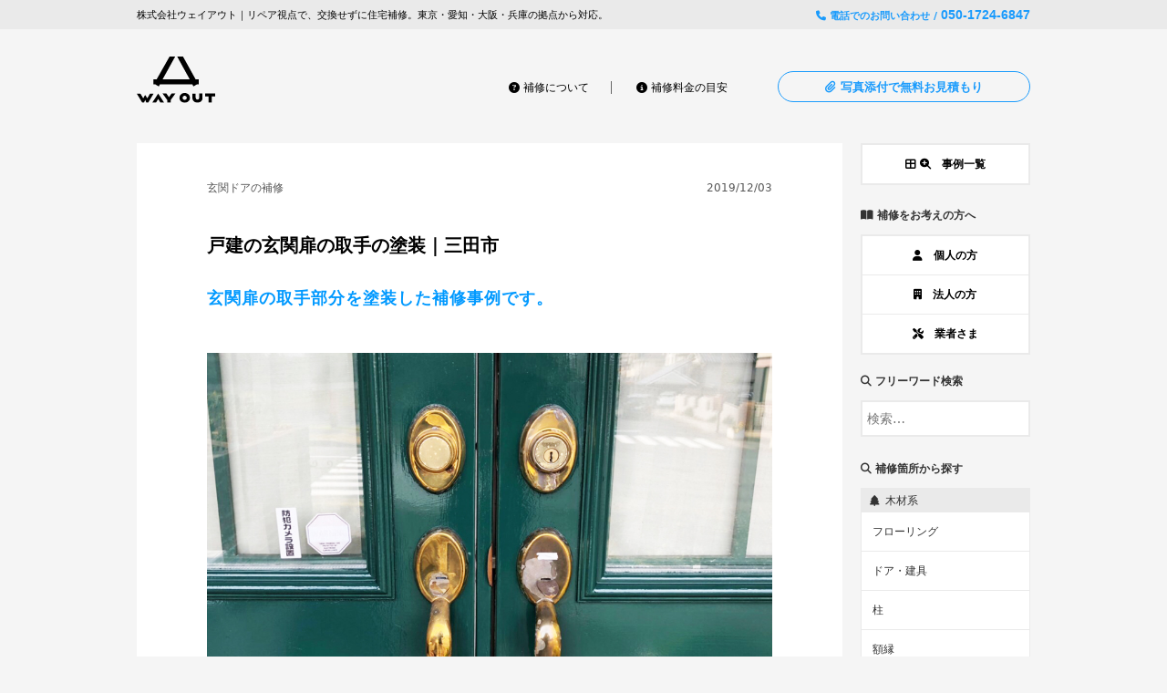

--- FILE ---
content_type: text/html; charset=UTF-8
request_url: https://way-o.com/case/outdoor/paint-handle
body_size: 17540
content:
<!doctype html>
<html lang="ja">
<head prefix="og: http://ogp.me/ns#">
        
<!-- Google Tag Manager -->
<script>(function(w,d,s,l,i){w[l]=w[l]||[];w[l].push({'gtm.start':
new Date().getTime(),event:'gtm.js'});var f=d.getElementsByTagName(s)[0],
j=d.createElement(s),dl=l!='dataLayer'?'&l='+l:'';j.async=true;j.src=
'https://www.googletagmanager.com/gtm.js?id='+i+dl;f.parentNode.insertBefore(j,f);
})(window,document,'script','dataLayer','GTM-WLZN6FK');</script>
<!-- End Google Tag Manager -->
	
<!-- META -->
<meta charset="UTF-8">
<meta name="viewport" content="width=device-width,initial-scale=1.0">
<meta name="viewport" content="initial-scale=1, viewport-fit=cover">
    
<!-- TITLE -->
<title>戸建の玄関扉の取手の塗装｜三田市 - 株式会社ウェイアウト</title>

<!-- CSS -->
<link rel="stylesheet" href="https://way-o.com/cms/wp-content/themes/wayout_cms/reset.css">
<link rel="stylesheet" href="https://way-o.com/cms/wp-content/themes/wayout_cms/style.css?20260115-1916">
<link rel="stylesheet" href="https://way-o.com/cms/wp-content/themes/wayout_cms/flickity.min.css">

<!-- fontawesome -->
<!--<script defer src="https://use.fontawesome.com/releases/v5.0.6/js/all.js"></script>
<script>
  FontAwesomeConfig = { searchPseudoElements: true };
</script>-->

<link rel="stylesheet" href="https://cdnjs.cloudflare.com/ajax/libs/font-awesome/6.5.2/css/all.min.css" referrerpolicy="no-referrer" />
<!--<script src="https://kit.fontawesome.com/296b3518bb.js" crossorigin="anonymous"></script>-->
	
<!-- jQueryの読み込み（CDN） -->
<script type="text/javascript" src="https://ajax.googleapis.com/ajax/libs/jquery/1.11.3/jquery.min.js"></script>
<script type="text/javascript" src="https://way-o.com/cms/wp-content/themes/wayout_cms/flickity.pkgd.min.js"></script>
<script type="text/javascript" src="https://way-o.com/cms/wp-content/themes/wayout_cms/flickity.js"></script>
	
<meta name='robots' content='index, follow, max-image-preview:large, max-snippet:-1, max-video-preview:-1' />

	<!-- This site is optimized with the Yoast SEO plugin v19.4 - https://yoast.com/wordpress/plugins/seo/ -->
	<meta name="description" content="今回は、工務店様が扉自体の塗装をされていました。ただ扉は塗装で全体的に綺麗になっていましたが、取手の劣化が気になるので補修して欲しいとご依頼頂きました。メッキ調の取手ですが仕上げは通常ゴールド色で塗りました。扉も取手も綺麗になり、グッと印象がよくなりました。" />
	<link rel="canonical" href="https://way-o.com/case/outdoor/paint-handle" />
	<meta property="og:locale" content="ja_JP" />
	<meta property="og:type" content="article" />
	<meta property="og:title" content="戸建の玄関扉の取手の塗装｜三田市 - 株式会社ウェイアウト" />
	<meta property="og:description" content="今回は、工務店様が扉自体の塗装をされていました。ただ扉は塗装で全体的に綺麗になっていましたが、取手の劣化が気になるので補修して欲しいとご依頼頂きました。メッキ調の取手ですが仕上げは通常ゴールド色で塗りました。扉も取手も綺麗になり、グッと印象がよくなりました。" />
	<meta property="og:url" content="https://way-o.com/case/outdoor/paint-handle" />
	<meta property="og:site_name" content="株式会社ウェイアウト" />
	<meta property="article:publisher" content="https://www.facebook.com/wayout.repair/" />
	<meta property="article:published_time" content="2019-12-03T00:00:01+00:00" />
	<meta property="article:modified_time" content="2022-08-10T14:11:21+00:00" />
	<meta property="og:image" content="https://way-o.com/cms/wp-content/uploads/2019/11/7980e60878acac6ea7d37ded3e38fe75.jpg" />
	<meta property="og:image:width" content="800" />
	<meta property="og:image:height" content="800" />
	<meta property="og:image:type" content="image/jpeg" />
	<meta name="author" content="wayout" />
	<meta name="twitter:card" content="summary_large_image" />
	<meta name="twitter:label1" content="執筆者" />
	<meta name="twitter:data1" content="wayout" />
	<meta name="twitter:label2" content="推定読み取り時間" />
	<meta name="twitter:data2" content="3分" />
	<script type="application/ld+json" class="yoast-schema-graph">{"@context":"https://schema.org","@graph":[{"@type":"WebSite","@id":"https://way-o.com/#website","url":"https://way-o.com/","name":"株式会社ウェイアウト","description":"フローリングやドア、家具などを補修する会社","potentialAction":[{"@type":"SearchAction","target":{"@type":"EntryPoint","urlTemplate":"https://way-o.com/?s={search_term_string}"},"query-input":"required name=search_term_string"}],"inLanguage":"ja"},{"@type":"ImageObject","inLanguage":"ja","@id":"https://way-o.com/case/outdoor/paint-handle#primaryimage","url":"https://way-o.com/cms/wp-content/uploads/2019/11/7980e60878acac6ea7d37ded3e38fe75.jpg","contentUrl":"https://way-o.com/cms/wp-content/uploads/2019/11/7980e60878acac6ea7d37ded3e38fe75.jpg","width":800,"height":800},{"@type":"WebPage","@id":"https://way-o.com/case/outdoor/paint-handle","url":"https://way-o.com/case/outdoor/paint-handle","name":"戸建の玄関扉の取手の塗装｜三田市 - 株式会社ウェイアウト","isPartOf":{"@id":"https://way-o.com/#website"},"primaryImageOfPage":{"@id":"https://way-o.com/case/outdoor/paint-handle#primaryimage"},"image":{"@id":"https://way-o.com/case/outdoor/paint-handle#primaryimage"},"thumbnailUrl":"https://way-o.com/cms/wp-content/uploads/2019/11/7980e60878acac6ea7d37ded3e38fe75.jpg","datePublished":"2019-12-03T00:00:01+00:00","dateModified":"2022-08-10T14:11:21+00:00","author":{"@id":"https://way-o.com/#/schema/person/0513ff4550de3f8968d71b7618bab9dd"},"description":"今回は、工務店様が扉自体の塗装をされていました。ただ扉は塗装で全体的に綺麗になっていましたが、取手の劣化が気になるので補修して欲しいとご依頼頂きました。メッキ調の取手ですが仕上げは通常ゴールド色で塗りました。扉も取手も綺麗になり、グッと印象がよくなりました。","breadcrumb":{"@id":"https://way-o.com/case/outdoor/paint-handle#breadcrumb"},"inLanguage":"ja","potentialAction":[{"@type":"ReadAction","target":["https://way-o.com/case/outdoor/paint-handle"]}]},{"@type":"BreadcrumbList","@id":"https://way-o.com/case/outdoor/paint-handle#breadcrumb","itemListElement":[{"@type":"ListItem","position":1,"name":"ホーム","item":"https://way-o.com/"},{"@type":"ListItem","position":2,"name":"戸建の玄関扉の取手の塗装｜三田市"}]},{"@type":"Person","@id":"https://way-o.com/#/schema/person/0513ff4550de3f8968d71b7618bab9dd","name":"wayout","image":{"@type":"ImageObject","inLanguage":"ja","@id":"https://way-o.com/#/schema/person/image/","url":"https://secure.gravatar.com/avatar/3def5750f2dfef23f8f4a1386daf078d?s=96&d=mm&r=g","contentUrl":"https://secure.gravatar.com/avatar/3def5750f2dfef23f8f4a1386daf078d?s=96&d=mm&r=g","caption":"wayout"}}]}</script>
	<!-- / Yoast SEO plugin. -->


<link rel='dns-prefetch' href='//yubinbango.github.io' />
<link rel='dns-prefetch' href='//s.w.org' />
<link rel="alternate" type="application/rss+xml" title="株式会社ウェイアウト &raquo; 戸建の玄関扉の取手の塗装｜三田市 のコメントのフィード" href="https://way-o.com/case/outdoor/paint-handle/feed" />
		<script type="text/javascript">
			window._wpemojiSettings = {"baseUrl":"https:\/\/s.w.org\/images\/core\/emoji\/13.1.0\/72x72\/","ext":".png","svgUrl":"https:\/\/s.w.org\/images\/core\/emoji\/13.1.0\/svg\/","svgExt":".svg","source":{"concatemoji":"https:\/\/way-o.com\/cms\/wp-includes\/js\/wp-emoji-release.min.js?ver=5.8.12"}};
			!function(e,a,t){var n,r,o,i=a.createElement("canvas"),p=i.getContext&&i.getContext("2d");function s(e,t){var a=String.fromCharCode;p.clearRect(0,0,i.width,i.height),p.fillText(a.apply(this,e),0,0);e=i.toDataURL();return p.clearRect(0,0,i.width,i.height),p.fillText(a.apply(this,t),0,0),e===i.toDataURL()}function c(e){var t=a.createElement("script");t.src=e,t.defer=t.type="text/javascript",a.getElementsByTagName("head")[0].appendChild(t)}for(o=Array("flag","emoji"),t.supports={everything:!0,everythingExceptFlag:!0},r=0;r<o.length;r++)t.supports[o[r]]=function(e){if(!p||!p.fillText)return!1;switch(p.textBaseline="top",p.font="600 32px Arial",e){case"flag":return s([127987,65039,8205,9895,65039],[127987,65039,8203,9895,65039])?!1:!s([55356,56826,55356,56819],[55356,56826,8203,55356,56819])&&!s([55356,57332,56128,56423,56128,56418,56128,56421,56128,56430,56128,56423,56128,56447],[55356,57332,8203,56128,56423,8203,56128,56418,8203,56128,56421,8203,56128,56430,8203,56128,56423,8203,56128,56447]);case"emoji":return!s([10084,65039,8205,55357,56613],[10084,65039,8203,55357,56613])}return!1}(o[r]),t.supports.everything=t.supports.everything&&t.supports[o[r]],"flag"!==o[r]&&(t.supports.everythingExceptFlag=t.supports.everythingExceptFlag&&t.supports[o[r]]);t.supports.everythingExceptFlag=t.supports.everythingExceptFlag&&!t.supports.flag,t.DOMReady=!1,t.readyCallback=function(){t.DOMReady=!0},t.supports.everything||(n=function(){t.readyCallback()},a.addEventListener?(a.addEventListener("DOMContentLoaded",n,!1),e.addEventListener("load",n,!1)):(e.attachEvent("onload",n),a.attachEvent("onreadystatechange",function(){"complete"===a.readyState&&t.readyCallback()})),(n=t.source||{}).concatemoji?c(n.concatemoji):n.wpemoji&&n.twemoji&&(c(n.twemoji),c(n.wpemoji)))}(window,document,window._wpemojiSettings);
		</script>
		<style type="text/css">
img.wp-smiley,
img.emoji {
	display: inline !important;
	border: none !important;
	box-shadow: none !important;
	height: 1em !important;
	width: 1em !important;
	margin: 0 .07em !important;
	vertical-align: -0.1em !important;
	background: none !important;
	padding: 0 !important;
}
</style>
	<link rel='stylesheet' id='wp-block-library-css'  href='https://way-o.com/cms/wp-includes/css/dist/block-library/style.min.css?ver=5.8.12' type='text/css' media='all' />
<style id='rinkerg-gutenberg-rinker-style-inline-css' type='text/css'>
.wp-block-create-block-block{background-color:#21759b;color:#fff;padding:2px}

</style>
<link rel='stylesheet' id='contact-form-7-css'  href='https://way-o.com/cms/wp-content/plugins/contact-form-7/includes/css/styles.css?ver=5.5.6' type='text/css' media='all' />
<link rel='stylesheet' id='pz-talk-css'  href='https://way-o.com/cms/wp-content/plugins/pz-talk/css/style.css?ver=5.8.12' type='text/css' media='all' />
<link rel='stylesheet' id='yyi_rinker_stylesheet-css'  href='https://way-o.com/cms/wp-content/plugins/yyi-rinker/css/style.css?v=1.11.1&#038;ver=5.8.12' type='text/css' media='all' />
<link rel="https://api.w.org/" href="https://way-o.com/wp-json/" /><link rel="alternate" type="application/json" href="https://way-o.com/wp-json/wp/v2/posts/3541" /><link rel="EditURI" type="application/rsd+xml" title="RSD" href="https://way-o.com/cms/xmlrpc.php?rsd" />
<link rel="wlwmanifest" type="application/wlwmanifest+xml" href="https://way-o.com/cms/wp-includes/wlwmanifest.xml" /> 
<meta name="generator" content="WordPress 5.8.12" />
<link rel='shortlink' href='https://way-o.com/?p=3541' />
<link rel="alternate" type="application/json+oembed" href="https://way-o.com/wp-json/oembed/1.0/embed?url=https%3A%2F%2Fway-o.com%2Fcase%2Foutdoor%2Fpaint-handle" />
<link rel="alternate" type="text/xml+oembed" href="https://way-o.com/wp-json/oembed/1.0/embed?url=https%3A%2F%2Fway-o.com%2Fcase%2Foutdoor%2Fpaint-handle&#038;format=xml" />
<!-- Favicon Rotator -->
<link rel="shortcut icon" href="https://way-o.com/cms/wp-content/uploads/2019/10/favicon.ico" />
<link rel="apple-touch-icon-precomposed" href="https://way-o.com/cms/wp-content/uploads/2018/04/wayout.jpg" />
<!-- End Favicon Rotator -->
<style>
.yyi-rinker-images {
    display: flex;
    justify-content: center;
    align-items: center;
    position: relative;

}
div.yyi-rinker-image img.yyi-rinker-main-img.hidden {
    display: none;
}

.yyi-rinker-images-arrow {
    cursor: pointer;
    position: absolute;
    top: 50%;
    display: block;
    margin-top: -11px;
    opacity: 0.6;
    width: 22px;
}

.yyi-rinker-images-arrow-left{
    left: -10px;
}
.yyi-rinker-images-arrow-right{
    right: -10px;
}

.yyi-rinker-images-arrow-left.hidden {
    display: none;
}

.yyi-rinker-images-arrow-right.hidden {
    display: none;
}
div.yyi-rinker-contents.yyi-rinker-design-tate  div.yyi-rinker-box{
    flex-direction: column;
}

div.yyi-rinker-contents.yyi-rinker-design-slim div.yyi-rinker-box .yyi-rinker-links {
    flex-direction: column;
}

div.yyi-rinker-contents.yyi-rinker-design-slim div.yyi-rinker-info {
    width: 100%;
}

div.yyi-rinker-contents.yyi-rinker-design-slim .yyi-rinker-title {
    text-align: center;
}

div.yyi-rinker-contents.yyi-rinker-design-slim .yyi-rinker-links {
    text-align: center;
}
div.yyi-rinker-contents.yyi-rinker-design-slim .yyi-rinker-image {
    margin: auto;
}

div.yyi-rinker-contents.yyi-rinker-design-slim div.yyi-rinker-info ul.yyi-rinker-links li {
	align-self: stretch;
}
div.yyi-rinker-contents.yyi-rinker-design-slim div.yyi-rinker-box div.yyi-rinker-info {
	padding: 0;
}
div.yyi-rinker-contents.yyi-rinker-design-slim div.yyi-rinker-box {
	flex-direction: column;
	padding: 14px 5px 0;
}

.yyi-rinker-design-slim div.yyi-rinker-box div.yyi-rinker-info {
	text-align: center;
}

.yyi-rinker-design-slim div.price-box span.price {
	display: block;
}

div.yyi-rinker-contents.yyi-rinker-design-slim div.yyi-rinker-info div.yyi-rinker-title a{
	font-size:16px;
}

div.yyi-rinker-contents.yyi-rinker-design-slim ul.yyi-rinker-links li.amazonkindlelink:before,  div.yyi-rinker-contents.yyi-rinker-design-slim ul.yyi-rinker-links li.amazonlink:before,  div.yyi-rinker-contents.yyi-rinker-design-slim ul.yyi-rinker-links li.rakutenlink:before, div.yyi-rinker-contents.yyi-rinker-design-slim ul.yyi-rinker-links li.yahoolink:before, div.yyi-rinker-contents.yyi-rinker-design-slim ul.yyi-rinker-links li.mercarilink:before {
	font-size:12px;
}

div.yyi-rinker-contents.yyi-rinker-design-slim ul.yyi-rinker-links li a {
	font-size: 13px;
}
.entry-content ul.yyi-rinker-links li {
	padding: 0;
}

div.yyi-rinker-contents .yyi-rinker-attention.attention_desing_right_ribbon {
    width: 89px;
    height: 91px;
    position: absolute;
    top: -1px;
    right: -1px;
    left: auto;
    overflow: hidden;
}

div.yyi-rinker-contents .yyi-rinker-attention.attention_desing_right_ribbon span {
    display: inline-block;
    width: 146px;
    position: absolute;
    padding: 4px 0;
    left: -13px;
    top: 12px;
    text-align: center;
    font-size: 12px;
    line-height: 24px;
    -webkit-transform: rotate(45deg);
    transform: rotate(45deg);
    box-shadow: 0 1px 3px rgba(0, 0, 0, 0.2);
}

div.yyi-rinker-contents .yyi-rinker-attention.attention_desing_right_ribbon {
    background: none;
}
.yyi-rinker-attention.attention_desing_right_ribbon .yyi-rinker-attention-after,
.yyi-rinker-attention.attention_desing_right_ribbon .yyi-rinker-attention-before{
display:none;
}
div.yyi-rinker-use-right_ribbon div.yyi-rinker-title {
    margin-right: 2rem;
}

				</style><script type="text/javascript" src="https://way-o.com/cms/wp-includes/js/wp-embed.min.js?ver=4.8.2"></script>
</head>
<script src="https://yubinbango.github.io/yubinbango/yubinbango.js" type=
"text/javascript" charset="UTF-8"></script>
<script>
jQuery(function(){
    var windowWidth = $(window).width();
    var headerHight = 80; // ヘッダーの高さを入れる
    jQuery('a[href^=#]').click(function() {
    var speed = 1000;
    var href= jQuery(this).attr("href");
    var target = jQuery(href == "#" || href == "" ? 'html' : href);
    var position = target.offset().top-headerHight;
    jQuery('body,html').animate({scrollTop:position}, speed, 'swing');
    return false;
   });
});
</script>
<body class="drawer drawer--right bg--pc">

<!-- Google Tag Manager (noscript) -->
<noscript><iframe src="https://www.googletagmanager.com/ns.html?id=GTM-WLZN6FK"
height="0" width="0" style="display:none;visibility:hidden"></iframe></noscript>
<!-- End Google Tag Manager (noscript) -->

	<div class="catch--pc clear">
		<div class="catch--inner">
			<div class="catch--pc--left">
				<p>株式会社ウェイアウト｜リペア視点で、交換せずに住宅補修。東京・愛知・大阪・兵庫の拠点から対応。</p>
			</div>
			<div class="catch--pc--right">
				<p class="tel"><i class="fa-solid fa-phone"></i> 電話でのお問い合わせ / <span class="number">050-1724-6847</span></p>
			</div>
		</div>
	</div><!-- /catch--pc clear -->
	
	<div id="header" class="drawer--navbarTopGutter">
		<header class="drawer-navbar drawer-navbar--fixed" role="banner">
			<div class="drawer-container">
				<div class="drawer-navbar-header">
					<div class="flex-container">
						<div class="logo"><a class="drawer-brand" href="https://way-o.com"><img src="https://way-o.com/cms/wp-content/themes/wayout_cms/images/mark.svg" alt="株式会社ウェイアウト" title="株式会社ウェイアウト" width="80" height=""></a></div>
						<div class="button">
							<button type="button" class="drawer-toggle drawer-hamburger">
								<span class="sr-only">toggle navigation</span>
								<span class="drawer-hamburger-icon"></span>
							</button>
							<div class="header__link">
								<span class="header__link--about"><a href="https://way-o.com/repair/about"><i class="fa fa-question-circle" aria-hidden="true"></i> 補修について</a></span>
								<span class="header__link--guide"><a href="https://way-o.com/information"><i class="fas fa-info-circle"></i> 無料見積り</a></span>
							</div>
						</div>
					</div>
				</div><!-- /drawer-navbar-header -->
				
				<div>
					<nav class="drawer-nav" role="navigation">
						<div class="drawer-menu--list">
							<div class="menu--inner">
							<ul class="drawer-menu">
								<li>
									<div class="clear">
										<div class="drawer-call"><a href="tel:05017246847"><i class="fa fa-phone" aria-hidden="true"></i> 電話で相談</a></div>
										<div class="drawer-line"><a href="https://line.me/R/ti/p/%40bpg2056w"><i class="fab fa-line"></i> LINE@で相談</a></div>
									</div>
									<div class="drawer-mail"><a href="https://way-o.com/contact"><i class="far fa-envelope"></i> メールで無料見積もり</a></div>
								</li>
								<li class="drawer-link-1"><a href="https://way-o.com"><i class="fa fa-home" aria-hidden="true"></i> トップページ</a></li>
								<li class="drawer-link-1">
									<span><i class="fa fa-question-circle" aria-hidden="true"></i> 補修について</span>
									<ul>
                                        <li class="drawer-link-2"><a href="https://way-o.com/repair">＿  補修とは</a></li>
                                        <li class="drawer-link-2"><a href="https://way-o.com/repair-object">＿  補修で直せるもの</a></li>
                                        <li class="drawer-link-2"><a href="https://way-o.com/repair-price">＿  補修料金の目安</a></li>
                                        <li class="drawer-link-2"><a href="https://way-o.com/repair#reapir-contact">＿  お見積もり方法</a></li>
                                        <li class="drawer-link-2"><a href="https://way-o.com/repair-pay">＿  お支払い方法</a></li>
                                        <li class="drawer-link-2"><a href="https://way-o.com/repair-flow">＿  ご依頼から施工までの流れ</a></li>
                                        <li class="drawer-link-2"><a href="https://way-o.com/area">＿  対応エリア</a></li>
									</ul>
								</li>
                                <li class="drawer-link-1"><a href="https://way-o.com/category/case">＿  事例一覧を見る</a></li>
								<li class="drawer-link-1"><a href="https://way-o.com/category/feature"><i class="fa fa-columns" aria-hidden="true"></i> 特集一覧を見る</a></li>
								<li class="drawer-link-1 drawer-link-last">
									<span><i class="fas fa-user"></i> 会社情報</span>
									<ul>
										<!--<li class="drawer-link-2"><a href="https://way-o.com/category/news">＿  お知らせ</a></li>-->
										<li class="drawer-link-2"><a href="https://way-o.com/company">＿  会社概要</a></li>
										<li class="drawer-link-2"><a href="https://way-o.com/message">＿  代表メッセージ</a></li>
										<li class="drawer-link-2"><a href="https://way-o.com/access">＿  アクセス</a></li>
										<li class="drawer-link-2"><a href="https://way-o.com/recruit">＿  採用情報</a></li>
                                        <li class="drawer-link-2"><a href="https://way-o.com/contact">＿  お問い合わせ</a></li>
									</ul>
								</li>
							</ul>
							</div>
						</div>
					</nav>
				</div>
				
			</div>
		</header>
	</div><!-- /drawer--navbarTopGutter -->

	<div id="header--pc" class="clear">
		<div class="header--pc--inner">
			<header>
				<div class="header--pc--left">
					<h1><a href="https://way-o.com">
						<img src="https://way-o.com/cms/wp-content/themes/wayout_cms/images/mark.svg" alt="株式会社ウェイアウト｜大阪・兵庫を拠点にフローリングやドア、家具などを補修する会社" title="株式会社ウェイアウト｜大阪・兵庫を拠点にフローリングやドア、家具などを補修する会社" width="86" height=""></a>
					</h1>
				</div>
				<div class="header--pc--right">
					<span class="header__links--about"><a href="https://way-o.com/repair/about"><i class="fa fa-question-circle" aria-hidden="true"></i> 補修について</a></span>
					<span class="header__links--guide"><a href="https://way-o.com/repair#price"><i class="fa fa-info-circle" aria-hidden="true"></i> 補修料金の目安</a></span>
					<span class="header__links--est"><a href="https://way-o.com/contact" class="box_a"><i class="fa fa-paperclip" aria-hidden="true"></i> 写真添付で無料お見積もり</a></span>
				</div>
			</header>
		</div>
	</div><!-- /header--pc -->
	<div class="content clear">
		<main role="main">
			
						<article id="post-3541" class="thumb post-3541 post type-post status-publish format-standard has-post-thumbnail hentry category-outdoor tag-161 tag-81">
				
				<div class="post--single">
					<div class="post--single--header">
						<div class="single--meta clear">
							<p class="single--cats">
                                                                <a href="https://way-o.com/category/case/outdoor" title="玄関ドアの補修">玄関ドアの補修</a>
							</p>
							<p class="single--subd date updated"> 2019/12/03</p>
						</div>
						<h1 class="post--single--title entry-title">戸建の玄関扉の取手の塗装｜三田市</h1>
					</div>
					<div class="single--text">
						<h2>玄関扉の取手部分を塗装した補修事例です。</h2>
<p>&nbsp;</p>
<div id="attachment_3543" style="width: 1010px" class="wp-caption alignnone"><img aria-describedby="caption-attachment-3543" loading="lazy" class="wp-image-3543 size-full" src="https://way-o.com/cms/wp-content/uploads/2019/11/1e1695a3d19b2bcaf3f35cceefa36652.jpg" alt="玄関扉の取手 塗装前" width="1000" height="750" srcset="https://way-o.com/cms/wp-content/uploads/2019/11/1e1695a3d19b2bcaf3f35cceefa36652.jpg 1000w, https://way-o.com/cms/wp-content/uploads/2019/11/1e1695a3d19b2bcaf3f35cceefa36652-640x480.jpg 640w, https://way-o.com/cms/wp-content/uploads/2019/11/1e1695a3d19b2bcaf3f35cceefa36652-768x576.jpg 768w" sizes="(max-width: 1000px) 100vw, 1000px" /><p id="caption-attachment-3543" class="wp-caption-text">玄関扉の取手 塗装前</p></div>
<p>&nbsp;</p>
<div id="attachment_3547" style="width: 1010px" class="wp-caption alignnone"><img aria-describedby="caption-attachment-3547" loading="lazy" class="wp-image-3547 size-full" src="https://way-o.com/cms/wp-content/uploads/2019/11/228f84c133a8006ceb5d330705c5da9d.jpg" alt="玄関扉の取手 塗装前 全体" width="1000" height="750" srcset="https://way-o.com/cms/wp-content/uploads/2019/11/228f84c133a8006ceb5d330705c5da9d.jpg 1000w, https://way-o.com/cms/wp-content/uploads/2019/11/228f84c133a8006ceb5d330705c5da9d-640x480.jpg 640w, https://way-o.com/cms/wp-content/uploads/2019/11/228f84c133a8006ceb5d330705c5da9d-768x576.jpg 768w" sizes="(max-width: 1000px) 100vw, 1000px" /><p id="caption-attachment-3547" class="wp-caption-text">玄関扉の取手 塗装前 全体</p></div>
<p>&nbsp;</p>
<h3>補修前の状況</h3>
<p>今回は、工務店様が扉自体の塗装をされていました。</p>
<p>ただ扉は塗装で全体的に綺麗になっていましたが、取手の劣化が気になるので補修して欲しいとご依頼頂きました。</p>
<p>&nbsp;</p>
<div id="attachment_3546" style="width: 1210px" class="wp-caption alignnone"><img aria-describedby="caption-attachment-3546" loading="lazy" class="wp-image-3546 size-full" title="実際のめくれている範囲" src="https://way-o.com/cms/wp-content/uploads/2019/11/6090e87fc3b86b6cbeffd7e6511387a0.jpg" alt="玄関扉の取手 ビフォーアフター" width="1200" height="750" srcset="https://way-o.com/cms/wp-content/uploads/2019/11/6090e87fc3b86b6cbeffd7e6511387a0.jpg 1200w, https://way-o.com/cms/wp-content/uploads/2019/11/6090e87fc3b86b6cbeffd7e6511387a0-640x400.jpg 640w, https://way-o.com/cms/wp-content/uploads/2019/11/6090e87fc3b86b6cbeffd7e6511387a0-768x480.jpg 768w" sizes="(max-width: 1200px) 100vw, 1200px" /><p id="caption-attachment-3546" class="wp-caption-text">玄関扉の取手 ビフォーアフター</p></div>
<h4></h4>
<div id="attachment_3542" style="width: 1010px" class="wp-caption alignnone"><img aria-describedby="caption-attachment-3542" loading="lazy" class="wp-image-3542 size-full" src="https://way-o.com/cms/wp-content/uploads/2019/11/0b9603e3bcb69ac53dca24bba7a74317.jpg" alt="玄関扉の取手 塗装後" width="1000" height="750" srcset="https://way-o.com/cms/wp-content/uploads/2019/11/0b9603e3bcb69ac53dca24bba7a74317.jpg 1000w, https://way-o.com/cms/wp-content/uploads/2019/11/0b9603e3bcb69ac53dca24bba7a74317-640x480.jpg 640w, https://way-o.com/cms/wp-content/uploads/2019/11/0b9603e3bcb69ac53dca24bba7a74317-768x576.jpg 768w" sizes="(max-width: 1000px) 100vw, 1000px" /><p id="caption-attachment-3542" class="wp-caption-text">玄関扉の取手 塗装後</p></div>
<h4></h4>
<div id="attachment_3545" style="width: 1010px" class="wp-caption alignnone"><img aria-describedby="caption-attachment-3545" loading="lazy" class="wp-image-3545 size-full" src="https://way-o.com/cms/wp-content/uploads/2019/11/1a0f349160dc9dc99fb845c384251f4f.jpg" alt="玄関扉の取手 塗装後 全体" width="1000" height="750" srcset="https://way-o.com/cms/wp-content/uploads/2019/11/1a0f349160dc9dc99fb845c384251f4f.jpg 1000w, https://way-o.com/cms/wp-content/uploads/2019/11/1a0f349160dc9dc99fb845c384251f4f-640x480.jpg 640w, https://way-o.com/cms/wp-content/uploads/2019/11/1a0f349160dc9dc99fb845c384251f4f-768x576.jpg 768w" sizes="(max-width: 1000px) 100vw, 1000px" /><p id="caption-attachment-3545" class="wp-caption-text">玄関扉の取手 塗装後 全体</p></div>
<p>&nbsp;</p>
<p>&nbsp;</p>
<h3>作業レポート</h3>
<p>およそ3時間で作業完了しました。</p>
<p>メッキ調の取手ですが仕上げは通常ゴールド色で塗りました。</p>
<p>扉も取手も綺麗になり、グッと印象がよくなりました。</p>
<p>&nbsp;</p>
<p>&nbsp;</p>
<p><b>関連記事：</b></p>
<ul>
<li><a href="https://way-o.com/feature/repair-painting">知っておいて欲しい技術（塗装編）</a></li>
<li><a href="https://way-o.com/?s=%E5%A1%97%E8%A3%85">塗装の補修事例はこちら</a></li>
<li><a href="https://way-o.com/category/case/outdoor">玄関ドアの補修事例はこちら</a></li>
</ul>
                        
                        <div id="m" class="feature--single"><br>
                        <h2>お見積もり・ご相談の方法</h2>
                        <p>メールまたはLINEで、補修したい箇所の写真をお送りください。</p><br>
                        <p><span class="pc"><img class="alignnone size-full wp-image-4038" src="https://way-o.com/cms/wp-content/uploads/2019/12/line_pc.png" alt="" width="1366" height="822" /></span><span class="sp"><img class="alignnone size-full wp-image-4039" src="https://way-o.com/cms/wp-content/uploads/2019/12/line_sp.png" alt="" width="942" height="1315" /></span></p><br>
                        <p><a href="https://line.me/R/ti/p/%40bpg2056w" target="_blank" rel="noopener noreferrer"><img src="https://way-o.com/cms/wp-content/uploads/2022/08/line-mitumori.png" width="100%" height="auto"></a></p><br>
                        <h3>お見積もり・ご相談フォーム</h3>
                        <div role="form" class="wpcf7" id="wpcf7-f8853-p3541-o1" lang="ja" dir="ltr">
<div class="screen-reader-response"><p role="status" aria-live="polite" aria-atomic="true"></p> <ul></ul></div>
<form action="/case/outdoor/paint-handle#wpcf7-f8853-p3541-o1" method="post" class="wpcf7-form init h-adr" enctype="multipart/form-data" novalidate="novalidate" data-status="init">
<div style="display: none;">
<input type="hidden" name="_wpcf7" value="8853" />
<input type="hidden" name="_wpcf7_version" value="5.5.6" />
<input type="hidden" name="_wpcf7_locale" value="ja" />
<input type="hidden" name="_wpcf7_unit_tag" value="wpcf7-f8853-p3541-o1" />
<input type="hidden" name="_wpcf7_container_post" value="3541" />
<input type="hidden" name="_wpcf7_posted_data_hash" value="" />
</div>
<div class="cform7">
<span class="required">*</span>は必須項目となります</p>
<p class="p-country-name" style="display:none">Japan</p>
<p class="contact-tit"><span>お名前</span>&nbsp;<span class="required">*</span><br><span class="wpcf7-form-control-wrap text-name"><input type="text" name="text-name" value="" size="40" class="wpcf7-form-control wpcf7-text wpcf7-validates-as-required" aria-required="true" aria-invalid="false" /></span></p>
<p class="contact-tit"><span>会社名</span><br><span class="wpcf7-form-control-wrap company-name"><input type="text" name="company-name" value="" size="40" class="wpcf7-form-control wpcf7-text" aria-invalid="false" /></span></p>
<p class="contact-tit"><span>電話番号</span><br><span class="wpcf7-form-control-wrap tel-number"><input type="tel" name="tel-number" value="" size="40" class="wpcf7-form-control wpcf7-text wpcf7-tel wpcf7-validates-as-tel" aria-invalid="false" /></span></p>
<p class="contact-tit"><span>メールアドレス</span>&nbsp;<span class="required">*<br><span class="wpcf7-form-control-wrap email-address"><input type="email" name="email-address" value="" size="40" class="wpcf7-form-control wpcf7-text wpcf7-email wpcf7-validates-as-required wpcf7-validates-as-email" aria-required="true" aria-invalid="false" placeholder="pro@way-o.com" /></span></p>
<p class="contact-tit"><span>ご希望の連絡方法</span>&nbsp;<span class="required">*</span><br><span class="wpcf7-form-control-wrap radio-back"><span class="wpcf7-form-control wpcf7-radio"><span class="wpcf7-list-item first"><input type="radio" name="radio-back" value="メール" checked="checked" /><span class="wpcf7-list-item-label">メール</span></span><span class="wpcf7-list-item last"><input type="radio" name="radio-back" value="お電話" /><span class="wpcf7-list-item-label">お電話</span></span></span></span></p>
<p class="contact-tit"><span class="supplement">▽ お電話の方は、ご希望の曜日と時間帯をお選びください</span><br><span>ご連絡希望曜日</span><br><span class="wpcf7-form-control-wrap tel-day"><select name="tel-day" class="wpcf7-form-control wpcf7-select" aria-invalid="false"><option value="">---</option><option value="いつでも">いつでも</option><option value="平日">平日</option><option value="土日祝">土日祝</option></select></span></p>
<p class="contact-tit"><span>ご連絡希望時間帯</span><br><span class="wpcf7-form-control-wrap tel-time"><select name="tel-time" class="wpcf7-form-control wpcf7-select" aria-invalid="false"><option value="">---</option><option value="いつでも">いつでも</option><option value="9〜12時">9〜12時</option><option value="12時〜15時">12時〜15時</option><option value="15時〜18時">15時〜18時</option><option value="18時以降">18時以降</option></select></span></p>
<p class="contact-tit">現場住所<br>〒<span class="wpcf7-form-control-wrap your-zip-code"><input type="tel" name="your-zip-code" value="" size="40" maxlength="3" class="wpcf7-form-control wpcf7-text wpcf7-tel wpcf7-validates-as-tel p-postal-code" aria-invalid="false" /></span> - <span class="wpcf7-form-control-wrap your-zip-code2"><input type="tel" name="your-zip-code2" value="" size="40" maxlength="4" class="wpcf7-form-control wpcf7-text wpcf7-tel wpcf7-validates-as-tel p-postal-code" aria-invalid="false" /></span><br><span class="supplement">郵便番号を入力してください。都道府県以降が自動入力されます。</span></p>
<p class="contact-tit"><span>ご住所</span>&nbsp;<span class="required">*</span><br><span class="wpcf7-form-control-wrap your-address"><input type="text" name="your-address" value="" size="40" class="wpcf7-form-control wpcf7-text wpcf7-validates-as-required p-region p-locality p-street-address" aria-required="true" aria-invalid="false" placeholder="市区町村まで入力お願いいたします" /></span></p>
<p class="contact-tit"><span>続きのご住所</span><br><span class="wpcf7-form-control-wrap your-address2"><input type="text" name="your-address2" value="" size="40" class="wpcf7-form-control wpcf7-text p-extended-address" aria-invalid="false" /></span></p>
<p class="contact-tit"><span>物件情報&nbsp;<span class="required">*</span><br><span class="wpcf7-form-control-wrap menu-bukken"><select name="menu-bukken" class="wpcf7-form-control wpcf7-select wpcf7-validates-as-required" aria-required="true" aria-invalid="false"><option value="">---</option><option value="持家（保険加入あり）">持家（保険加入あり）</option><option value="持家（保険加入なし）">持家（保険加入なし）</option><option value="持家（保険はわからない）">持家（保険はわからない）</option><option value="賃貸">賃貸</option><option value="管理物件">管理物件</option><option value="工事中">工事中</option><option value="お客様の家">お客様の家</option></select></span>
<p class="contact-tit"><span>ご希望納期</span><br><span class="wpcf7-form-control-wrap menu-date"><select name="menu-date" class="wpcf7-form-control wpcf7-select" aria-invalid="false"><option value="">---</option><option value="1週間以内">1週間以内</option><option value="1週間後〜">1週間後〜</option><option value="2週間後〜">2週間後〜</option><option value="1ヶ月後〜">1ヶ月後〜</option></select></span></p>
<p class="contact-tit"><span>現在の状況</span><br><span class="wpcf7-form-control-wrap menu-yotei"><select name="menu-yotei" class="wpcf7-form-control wpcf7-select" aria-invalid="false"><option value="">---</option><option value="引っ越し予定">引っ越し予定</option><option value="退去後で空家">退去後で空家</option><option value="入居前の手直し">入居前の手直し</option><option value="現在居住中">現在居住中</option><option value="その他">その他</option></select></span></p>
<p class="contact-tit"><span>添付ファイル</span><br><span class="supplement2">※最大容量10MBまで</span><br><span class="wpcf7-form-control-wrap file-images1"><input type="file" name="file-images1" size="40" class="wpcf7-form-control wpcf7-file" accept=".gif,.png,.jpg,.jpeg,.heic,.HEIF,.pdf,.doc,.docx,.ppt,.pptx,.odt,.avi,.ogg,.m4a,.mov,.mp3,.mp4,.mpg,.wav,.wmv" aria-invalid="false" /></span><br />
<span class="wpcf7-form-control-wrap file-images2"><input type="file" name="file-images2" size="40" class="wpcf7-form-control wpcf7-file" accept=".gif,.png,.jpg,.jpeg,.heic,.HEIF,.pdf,.doc,.docx,.ppt,.pptx,.odt,.avi,.ogg,.m4a,.mov,.mp3,.mp4,.mpg,.wav,.wmv" aria-invalid="false" /></span><br />
<span class="wpcf7-form-control-wrap file-images3"><input type="file" name="file-images3" size="40" class="wpcf7-form-control wpcf7-file" accept=".gif,.png,.jpg,.jpeg,.heic,.HEIF,.pdf,.doc,.docx,.ppt,.pptx,.odt,.avi,.ogg,.m4a,.mov,.mp3,.mp4,.mpg,.wav,.wmv" aria-invalid="false" /></span></p>
<p><span class="supplement">※ファイルを選択できない方は<a href="https://way-o.com/form-file">こちら</a>をご覧ください</span></p>
<p class="contact-tit"><span>内　容</span><span class="wpcf7-form-control-wrap textarea-626"><textarea name="textarea-626" cols="40" rows="10" class="wpcf7-form-control wpcf7-textarea" id="message" aria-invalid="false" placeholder="例：写真のようにフローリングにへこみ傷がつきました。サイズは約1,000mm×600mmで、箇所数は3箇所程度です。賃貸マンションの引き渡し前なので、出来るだけ早く直したいです。"></textarea></span></p>
<p><span class="wpcf7-form-control-wrap acceptance-190"><span class="wpcf7-form-control wpcf7-acceptance"><span class="wpcf7-list-item"><label><input type="checkbox" name="acceptance-190" value="1" aria-invalid="false" /><span class="wpcf7-list-item-label">上記内容にて送信する</span></label></span></span></span></p>
<p><input type="submit" value="メールを送信する" class="wpcf7-form-control has-spinner wpcf7-submit" /></p>
</div>
<p><script>
document.addEventListener( 'wpcf7mailsent', function( event ) {
location = 'https://way-o.com/send-completed';
}, false );
</script></p>
<p style="display: none !important;" class="akismet-fields-container" data-prefix="_wpcf7_ak_"><label>&#916;<textarea name="_wpcf7_ak_hp_textarea" cols="45" rows="8" maxlength="100"></textarea></label><input type="hidden" id="ak_js_1" name="_wpcf7_ak_js" value="41"/><script>document.getElementById( "ak_js_1" ).setAttribute( "value", ( new Date() ).getTime() );</script></p><div class="wpcf7-response-output" aria-hidden="true"></div></form></div>                        <p><a href="https://way-o.com/zoom"><img loading="lazy" class="alignnone size-full wp-image-5401" src="https://way-o.com/cms/wp-content/uploads/2020/04/da64039696efab1e4374776b9b02e830.jpg" alt="ウェイアウトとzoomで打ち合わせ" width="100%" height="auto" /></a></p>
                        </div>
                        
                        <!--<div class="goikenbako">
                            <h4>あなたのご意見聞かせてください&nbsp;&nbsp;<i class="far fa-comment"></i></h4>
                            <p><img src="https://way-o.com/cms/wp-content/uploads/2021/09/head_goiken.jpg" width="100%" height="auto" title="ご意見箱" alt="ご意見箱"></p><br>
                            <p>記事を最後までお読みいただき<br class="sp">ありがとうございました。</p><br>
                            <p><strong>・この記事で物足りなかったこと</strong><br><strong>・あなたが他に知りたいことはありませんか？</strong></p><br>
                            <p>より良い情報作成のために、<br class="sp">あなたのご意見聞かせてください！</p>
                            <p class="goiken_btn"><a href="https://way-o.com/goikenbako"><i class="fas fa-pencil-alt"></i>&nbsp;ご意見箱はこちら</a></p>
                        </div>-->
                        <div class='yarpp yarpp-related yarpp-related-website yarpp-template-yarpp-template-relative'>

<div class="related-single">
    <h4>関連記事</h4>
    <div class="related-single-box">
                <ul>
                                    <li>
                <a href="https://way-o.com/case/outdoor/deterioration-3" rel="bookmark" title="金メッキ取手を塗装で補修｜兵庫県　伊丹市">
                    <div class="related-single-thumb" style="background-image: url(https://way-o.com/cms/wp-content/uploads/2015/12/f6acdab6973872ab10b7a76d091b97bc-640x640.jpg)">
                    </div>
                    <div class="related-single-titbox">
                        <span class="related-single-tit">
                            金メッキ取手を塗装で補修｜兵庫県　伊丹市                        </span>
                    </div>
                </a>
            </li>
                                                <li>
                <a href="https://way-o.com/case/outdoor/handle-osaka" rel="bookmark" title="玄関扉の取手のキズを直す方法｜大阪市">
                    <div class="related-single-thumb" style="background-image: url(https://way-o.com/cms/wp-content/uploads/2022/07/7c82dbad64b3166d93d8790ada4a3957-640x640.jpg)">
                    </div>
                    <div class="related-single-titbox">
                        <span class="related-single-tit">
                            玄関扉の取手のキズを直す方法｜大阪市                        </span>
                    </div>
                </a>
            </li>
                                                <li>
                <a href="https://way-o.com/case/outdoor/entrance-door-kobe" rel="bookmark" title="【リフォーム作業中】玄関扉の取手のキズを補修した事例｜神戸市">
                    <div class="related-single-thumb" style="background-image: url(https://way-o.com/cms/wp-content/uploads/2024/06/aef18d364105203f29df0a4c2c563f18-640x640.jpg)">
                    </div>
                    <div class="related-single-titbox">
                        <span class="related-single-tit">
                            【リフォーム作業中】玄関扉の取手のキズを補修した事例｜神戸市                        </span>
                    </div>
                </a>
            </li>
                                                <li>
                <a href="https://way-o.com/case/outdoor/discoloration" rel="bookmark" title="溶剤により変色した玄関扉を塗装で補修｜大阪府　枚方市">
                    <div class="related-single-thumb" style="background-image: url(https://way-o.com/cms/wp-content/uploads/2018/07/120aca1ecded98c7219e625a0c4ddabc-640x640.jpg)">
                    </div>
                    <div class="related-single-titbox">
                        <span class="related-single-tit">
                            溶剤により変色した玄関扉を塗装で補修｜大阪府　枚方市                        </span>
                    </div>
                </a>
            </li>
                                                <li>
                <a href="https://way-o.com/feature/common-areas" rel="bookmark" title="マンションの共用部の補修について。誰が直す？その費用は？">
                    <div class="related-single-thumb" style="background-image: url(https://way-o.com/cms/wp-content/uploads/2022/02/3f99dbe49300ac3cdf26f8baf22df759-640x426.jpg)">
                    </div>
                    <div class="related-single-titbox">
                        <span class="related-single-tit">
                            マンションの共用部の補修について。誰が直す？その費用は？                        </span>
                    </div>
                </a>
            </li>
                                                <li>
                <a href="https://way-o.com/case/outdoor/gate-repaint" rel="bookmark" title="戸建の門扉（もんぴ）の劣化を再塗装">
                    <div class="related-single-thumb" style="background-image: url(https://way-o.com/cms/wp-content/uploads/2022/02/9d0fab0acdd7463e6812365270273ba5-640x640.jpg)">
                    </div>
                    <div class="related-single-titbox">
                        <span class="related-single-tit">
                            戸建の門扉（もんぴ）の劣化を再塗装                        </span>
                    </div>
                </a>
            </li>
                                </ul>
    </div>
</div>
</div>
					</div>
                    
                    <section class="tagpool-post">
                        <ul>
                            <span><a href="https://way-o.com/tag/%e3%82%ad%e3%82%ba">キズ</a></span><span><a href="https://way-o.com/tag/%e7%a9%b4">穴</a></span><span><a href="https://way-o.com/tag/%e6%b0%b4%e6%bc%8f%e3%82%8c">水漏れ</a></span><span><a href="https://way-o.com/tag/%e5%87%b9%e3%81%bf">凹み</a></span><span><a href="https://way-o.com/tag/%e7%a9%b4%e3%83%bb%e5%87%b9%e3%81%bf">穴・凹み</a></span><span><a href="https://way-o.com/tag/%e3%82%81%e3%81%8f%e3%82%8c">めくれ</a></span><span><a href="https://way-o.com/tag/%e3%82%b7%e3%83%9f%e3%83%bb%e8%85%90%e9%a3%9f">シミ・腐食</a></span><span><a href="https://way-o.com/tag/%e7%a9%b4%e3%83%bb%e3%81%b8%e3%81%93%e3%81%bf">穴・へこみ</a></span><span><a href="https://way-o.com/tag/%e6%ac%a0%e3%81%91%e3%83%bb%e5%89%b2%e3%82%8c">欠け・割れ</a></span><span><a href="https://way-o.com/tag/%e5%a1%97%e8%a3%85">塗装</a></span><span><a href="https://way-o.com/tag/%e5%ae%9a%e6%9c%9f%e3%83%a1%e3%83%b3%e3%83%86%e3%83%8a%e3%83%b3%e3%82%b9">定期メンテナンス</a></span><span><a href="https://way-o.com/tag/repair">原状回復</a></span><span><a href="https://way-o.com/tag/%e3%83%aa%e3%83%95%e3%82%a9%e3%83%bc%e3%83%a0">リフォーム</a></span><span><a href="https://way-o.com/tag/%e9%80%80%e5%8e%bb%e5%89%8d%e3%83%bb%e9%80%80%e5%8e%bb%e5%be%8c">退去前・退去後</a></span><span><a href="https://way-o.com/tag/%e5%ba%97%e8%88%97%e3%83%bb%e7%97%85%e9%99%a2%e3%83%bb%e6%96%bd%e8%a8%ad">店舗・病院・施設</a></span><span><a href="https://way-o.com/tag/%e6%8c%81%e3%81%a1%e5%ae%b6%e3%83%bb%e3%83%9e%e3%83%b3%e3%82%b7%e3%83%a7%e3%83%b3">持ち家・マンション</a></span><span><a href="https://way-o.com/tag/%e8%b3%83%e8%b2%b8">賃貸</a></span><span><a href="https://way-o.com/tag/%e3%83%9a%e3%83%83%e3%83%88">ペット</a></span>                        </ul>
                    </section>   
                    
				</div><!-- /post--single -->
                	
                				<!--<div class="single--menu--popularity">
                    <div class="future-box">
					<h2 class="post--tith2">[ よく読まれている記事 ]</h2>
					<div class="related--box">
						<ul>
														<li>
								<a href="https://way-o.com/case/restoration-flooring-wall">
								<div class="single--thumb" style="background-image: url(https://way-o.com/cms/wp-content/uploads/2020/09/8e3463cd64c9adfbc67c2afa637fd7f1-150x150.jpg)">
								</div>
								</a>
								<div class="related--list">
									<h3 class="related--boxh3">
										<a href="https://way-o.com/case/restoration-flooring-wall">【賃貸の退去費用】キズや凹みはそのままにしておく？事前に直す？敷金は戻ってくるの？</a>
									</h3>
								</div>
							</li>
														<li>
								<a href="https://way-o.com/feature/room-door">
								<div class="single--thumb" style="background-image: url(https://way-o.com/cms/wp-content/uploads/2019/01/ca9746df92190f0273571ae6a060d069-150x150.jpg)">
								</div>
								</a>
								<div class="related--list">
									<h3 class="related--boxh3">
										<a href="https://way-o.com/feature/room-door">部屋のドアに穴をあけてしまった！修理はどうする？金額はいくら？</a>
									</h3>
								</div>
							</li>
														<li>
								<a href="https://way-o.com/case/water-leak-flooring">
								<div class="single--thumb" style="background-image: url(https://way-o.com/cms/wp-content/uploads/2021/09/e66f1cd6efea82283816d0dd38667c00-150x150.jpg)">
								</div>
								</a>
								<div class="related--list">
									<h3 class="related--boxh3">
										<a href="https://way-o.com/case/water-leak-flooring">水漏れで水浸しになったフローリングを直す方法は？ 床の直し方とその費用。</a>
									</h3>
								</div>
							</li>
													</ul>
					</div>
                    </div>
				</div>-->
				                
			</article>
			            
            <!--<div class="single--menu--contact">
                <h2 class="post--tith2--c">お問い合わせ</h2>
                <p class="single--call"><a href="tel:0664944701">電話 ： 06-6494-4701</a></p>
                <p>補修したい箇所の写真をメールフォームからお送りいただくと、無料でお見積もり可能です。</p>
                <p class="single--mform--bnr"><a href="https://way-o.com/contact"><span class="single--mform">メールフォームはこちら</span></a></p>
                <p class="single--mform--bnr"><a href="https://line.me/R/ti/p/%40bpg2056w" target="_blank"><span class="single--lform">LINEはこちら</span></a></p>
            </div>-->
			
               
            
            <!--<div class="contact--box">
                <div class="line--box">
                   <span class="pc"><img src="https://way-o.com/cms/wp-content/themes/wayout_cms/images/line_pc.png" width="100%"></span>
                   <span class="sp"><img src="https://way-o.com/cms/wp-content/themes/wayout_cms/images/line_sp.png" width="100%"></span>
                </div>
            <div class="single--text">
                <p class="contact--box--mb"><a class="btn-flat-simple-line" href="https://line.me/R/ti/p/%40bpg2056w" target="_blank" rel="noopener noreferrer"> <i class="fab fa-line"></i> LINEで送信する </a></p>
                <p class="contact--box--mb"><a class="btn-flat-simple-mail" href="https://way-o.com/contact"> <i class="fas fa-envelope"></i> メールで送信する </a></p>
                <p class="contact--box--mb"><a class="btn-flat-simple-tel" href="tel:05053718095"> <i class="fas fa-phone"></i> 電話で相談する </a></p>
                <p class="contact--box--tel">※お電話では傷の程度などが把握できないので終話後、お写真を送っていただく必要があります</p>
                <p class="single_zoom">
                    <a href="https://way-o.com/zoom">
                        <img src="https://way-o.com/cms/wp-content/uploads/2020/04/da64039696efab1e4374776b9b02e830.jpg" width="100%" height="auto" title="ウェイアウトとZoomでお打ち合わせ" alt="ウェイアウトとZoomでお打ち合わせ">
                    </a>
                </p>
                </div>
            </div>-->
			
			<!--<section class="bnr--bx">
				<span class="pc"><a href="https://line.me/R/ti/p/%40bpg2056w"><img src="https://way-o.com/cms/wp-content/themes/wayout_cms/images/line_pc.jpg" width="100%"></a></span>
				<span class="sp"><a href="https://line.me/R/ti/p/%40bpg2056w"><img src="https://way-o.com/cms/wp-content/themes/wayout_cms/images/line_sp.jpg" width="100%"></a></span>
			</section>-->
		
		</main>
		
		<div class="side">
						
			<div class="bnr--bx">
				
			<p class="side__caselist">
				<a href="https://way-o.com/category/case">
					<i class="fa fa-th-large" aria-hidden="true"></i>
					<i class="fa fa-search-plus" aria-hidden="true"></i>　事例一覧</a>
			</p>
                
            <div class="side__menubox pc">
                <h2><i class="fas fa-book-open"></i>  補修をお考えの方へ</h2>
                <p class="side__for side__for-first">
                    <a href="https://way-o.com/general">
                        <i class="fas fa-user"></i>　個人の方
                    </a>
                </p>
                <p class="side__for">
                    <a href="https://way-o.com/corporation">
                        <i class="fas fa-building"></i>　法人の方
                    </a>
                </p>
                <p class="side__for side__for-last">
                    <a href="https://way-o.com/vendor">
                        <i class="fas fa-tools"></i>　業者さま
                    </a>
                </p>
            </div>
			
			<div class="side__wordbox">
				<h2>
				<i class="fa fa-search" aria-hidden="true"></i> フリーワード検索</h2>
				<aside id="search-3" class="mymenu widget widget_search"><form role="search" method="get" class="search-form" action="https://way-o.com/">
				<label>
					<span class="screen-reader-text">検索:</span>
					<input type="search" class="search-field" placeholder="検索&hellip;" value="" name="s" />
				</label>
				<input type="submit" class="search-submit" value="検索" />
			</form></aside>			</div>
			
				
			<div class="side__menubox">
				<h2><i class="fa fa-search" aria-hidden="true"></i> 補修箇所から探す</h2>
				
				<div class="side__menu--repairlist">
					<h3><i class="fas fa-tree"></i>&ensp;木材系</h3>
					<ul>
						<li class="side__menu--repairlist-brno"><a href="https://way-o.com/category/case/flooring">フローリング</a></li>
						<li><a href="https://way-o.com/category/case/doors">ドア・建具</a></li>
						<li class="side__menu--repairlist-brno"><a href="https://way-o.com/category/case/pillar">柱</a></li>
						<li><a href="https://way-o.com/category/case/frame">額縁</a></li>
						<li class="side__menu--repairlist-brno"><a href="https://way-o.com/category/case/counter">収納・カウンター</a></li>
						<li><a href="https://way-o.com/category/case/stairs">階段</a></li>
						<li class="side__menu--repairlist-brno"><a href="https://way-o.com/category/case/furniture">家具</a></li>
						<li><a href="https://way-o.com/category/case/room">和室周り</a></li>
					</ul>
					<h3><i class="far fa-gem"></i>&ensp;金属系</h3>
					<ul>
						<li class="side__menu--repairlist-brno"><a href="https://way-o.com/category/case/outdoor">玄関ドア</a></li>
						<li><a href="https://way-o.com/category/case/sash">サッシ</a></li>
						<!--<li class="side__menu--repairlist-brno"><a href="https://way-o.com/category/case/kitchen">キッチン</a></li>-->
						<li class="side__menu--repairlist-brno"><a href="https://way-o.com/category/case/bath">浴室・洗面・トイレ</a></li>
						<li><a href="https://way-o.com/category/case/cross">パネル・クロス</a></li>
						<li class="side__menu--repairlist-brno"><a href="https://way-o.com/category/case/handrail">手すり</a></li>
						<li><a href="https://way-o.com/category/case/stainless">ステンレス</a></li>
						<li class="side__menu--repairlist-brno"><a href="https://way-o.com/category/case/shutter">シャッター</a></li>
						<li></li>
					</ul>
					<h3><i class="fa fa-cube" aria-hidden="true"></i>&ensp;石材系</h3>
					<ul>
						<li class="side__menu--repairlist-brno"><a href="https://way-o.com/category/case/outer-wall">外壁</a></li>
						<li><a href="https://way-o.com/category/case/tile">タイル</a></li>
						<li class="side__menu--repairlist-brno"><a href="https://way-o.com/category/case/siding">サイディング</a></li>
						<li><a href="https://way-o.com/category/case/marble">大理石・御影石</a></li>
					</ul>
				</div>
			</div>
			
			
			
			<div class="side__about--banner">
				<a class="side__menu--list side__menu--banner" href="https://way-o.com/category/feature">
					<p class="side__menu--banner--header">特集記事</p>
					<!--<p class="menu-banner-description">ウェイアウトについて</p>-->
				</a>
			</div>
			<div class="side__about--banner">
				<a class="side__menu--list side__menu--banner" href="https://way-o.com/company">
					<p class="side__menu--banner--header">会社概要</p>
					<!--<p class="menu-banner-description">ウェイアウトについて</p>-->
				</a>
			</div>
			<div class="side__about--banner">
				<a class="side__menu--list side__menu--banner" href="https://way-o.com/recruit">
					<p class="side__menu--banner--header">採用情報</p>
					<!--<p class="menu-banner-description">職人を募集しています</p>-->
				</a>
			</div>
            <div class="side__about--banner">
				<a class="side__menu--list side__menu--banner" href="https://way-o.com/partner">
					<p class="side__menu--banner--header">協力会社募集</p>
				</a>
			</div>
			<div class="side__about--banner sp">
				<a class="side__menu--list side__menu--banner" href="https://way-o.com/information">
					<p class="side__menu--banner--header">お問い合わせ</p>
				</a>
			</div>
            <div class="side__about--banner">
				<a class="side__menu--banner_line" href="https://way-o.com/repair#reapir-contact">
					<img src="https://way-o.com/cms/wp-content/themes/wayout_cms/images/line_side.jpg
" width="100%">
				</a>
			</div>
			<!--<div class="side__about--banner pc">
				<a href="https://way-o.com/contact"><img src="https://way-o.com/cms/wp-content/themes/wayout_cms/images/bnr--contact.jpg
" width="100%"></a>
			</div>-->
			</div>
		</div>
			
		</div><!-- /content -->
		
		
		<div id="footer--menu--sp">
            <div class="footer--menu">
                <div class="footer--menu--1">
                    <a href="https://way-o.com/general">
                        <span class="footer--menu--icon"><i class="fas fa-user"></i></span><br>個人の方へ
                    </a>
                </div>
                <div class="footer--menu--2">
                    <a href="https://way-o.com/corporation">
                        <span class="footer--menu--icon"><i class="fas fa-building"></i></span><br>法人の方へ
                    </a>
                </div>
                <div class="footer--menu--3">
                    <a href="https://way-o.com/vendor">
                        <span class="footer--menu--icon"><i class="fas fa-tools"></i></span><br>業者さまへ
                    </a>
                </div>
            </div>
        </div>

        <footer>
			<div class="footer--inner">
			<div class="footer clear">
				<div class="footer--logo">
					<a href="https://way-o.com"><img src="https://way-o.com/cms/wp-content/themes/wayout_cms/images/mark.svg" alt="株式会社ウェイアウト" title="株式会社ウェイアウト" width="80" height=""></a>
				</div>
				
				<div class="footer--nav">
					<nav class="footer--list">
						<ul class="footer--listbox">
							<li><a href="https://way-o.com/repair">補修について</a></li>
							<li><a href="https://way-o.com/repair-object">補修で直せるもの</a></li>
							<li><a href="https://way-o.com/repair-price">補修料金の目安</a></li>
							<li><a href="https://way-o.com/repair#reapir-contact">見積もり方法について</a></li>
                            <li><a href="https://way-o.com/repair-pay">お支払い方法について</a></li>
						</ul>
						<ul class="footer--listbox">
                             <li><a href="https://way-o.com/repair-flow">ご依頼から施工までの流れ</a></li>
							<li><a href="https://way-o.com/category/case">補修事例一覧へ</a></li>				
							<li><a href="https://way-o.com/general">個人のお客さまへ</a></li>
							<li><a href="https://way-o.com/corporation">法人のお客さまへ</a></li>
                            <li><a href="https://way-o.com/vendor">業者さまへ</a></li>
						</ul>
						<ul class="footer--listbox">
							<!--<li><a href="https://way-o.com/category/news">お知らせ</a></li>-->
                            <li><a href="https://way-o.com/category/feature">特集一覧へ</a></li>
							<li><a href="https://way-o.com/company">会社概要</a></li>
                            <li><a href="https://way-o.com/area">対応エリアについて</a></li>
							<li><a href="https://way-o.com/message">代表メッセージ</a></li>
                            <li><a href="https://way-o.com/recruit">採用情報</a></li>
						</ul>
						<ul class="footer--listbox">
							<li><a href="https://way-o.com/contact">お問い合わせ</a></li>
                            <li><a href="https://way-o.com/access">アクセス</a></li>
							<li><a href="https://way-o.com/privacypolicy">個人情報の取り扱い</a></li>
							<li><a href="https://way-o.com/sitemap">サイトマップ</a></li>
						</ul>
					</nav>
				</div>
			</div>
		
			<div class="footer--end clear">
				<div class="fotter--ad">〒<span class="number">661-0965</span>&nbsp;兵庫県尼崎市次屋<span class="number">3-17-11</span><br><span class="number">電話でのお問い合わせ：&nbsp;050-1724-6847</span></div>
				<div class="copyright">
					<p>&copy; Way-Out ,Inc.</p>
				</div>
			</div>

			</div>
		</footer>

                <!--<div class="target">
        <div id="flyin" class="stopanimate">
            <a href="https://way-o.com/goikenbako">
                <div class="videocover sp">
                    <img src="https://way-o.com/cms/wp-content/uploads/2021/09/sp_goikenbako.png">
                </div>
                <div class="videocover pc">
                    <img src="https://way-o.com/cms/wp-content/uploads/2021/09/pc_goiken.jpg">
                </div>
            </a>
            <button class="flyinclose button"></button>
        </div>
        </div>-->
        
		
  <script src="https://cdnjs.cloudflare.com/ajax/libs/jquery/1.9.1/jquery.min.js"></script>
  <!--<script src="https://cdnjs.cloudflare.com/ajax/libs/iScroll/5.2.0/iscroll.js"></script>-->
  <script src="https://cdnjs.cloudflare.com/ajax/libs/twitter-bootstrap/3.3.7/js/bootstrap.min.js"></script>
  <script type="text/javascript" src="https://way-o.com/cms/wp-content/themes/wayout_cms/iscroll2.js"></script>
  <script type="text/javascript" src="https://way-o.com/cms/wp-content/themes/wayout_cms/rwdImageMaps.min.js"></script>

  <script>
    $(document).ready(function() {
      $('.drawer').drawer();
    });
  </script>
<script>
    $(function(){
    $('.button').click(function(){
        $('.target').hide();
    });
});
</script>
<script>
	!function(e){"use strict";"function"==typeof define&&define.amd?define(["jquery"],e):"object"==typeof exports?module.exports=e(require("jquery")):e(jQuery)}(function(e){"use strict";var t=void 0!==document.ontouchstart,s={init:function(t){return t=e.extend({iscroll:{mouseWheel:!0,preventDefault:!1},showOverlay:!0},t),s.settings={state:!1,events:{opened:"drawer.opened",closed:"drawer.closed"},dropdownEvents:{opened:"shown.bs.dropdown",closed:"hidden.bs.dropdown"}},s.settings.class=e.extend({nav:"drawer-nav",toggle:"drawer-toggle",overlay:"drawer-overlay",open:"drawer-open",close:"drawer-close",dropdown:"drawer-dropdown"},t.class),this.each(function(){var n=this,r=e(this);r.data("drawer")||(t=e.extend({},t),r.data("drawer",{options:t}),s.refresh.call(n),t.showOverlay&&s.addOverlay.call(n),e("."+s.settings.class.toggle).on("click.drawer",function(){return s.toggle.call(n),n.iScroll.refresh()}),e(window).on("resize.drawer",function(){return s.close.call(n),n.iScroll.refresh()}),e("."+s.settings.class.dropdown).on(s.settings.dropdownEvents.opened+" "+s.settings.dropdownEvents.closed,function(){return n.iScroll.refresh()}))})},refresh:function(){this.iScroll=new IScroll("."+s.settings.class.nav,e(this).data("drawer").options.iscroll)},addOverlay:function(){var t=e(this),n=e("<div>").addClass(s.settings.class.overlay+" "+s.settings.class.toggle);return t.append(n)},toggle:function(){var e=this;return s.settings.state?s.close.call(e):s.open.call(e)},open:function(){var n=e(this);return t&&n.on("touchmove.drawer",function(e){e.preventDefault()}),n.removeClass(s.settings.class.close).addClass(s.settings.class.open).drawerCallback(function(){s.settings.state=!0,n.trigger(s.settings.events.opened)})},close:function(){var n=e(this);return t&&n.off("touchmove.drawer"),n.removeClass(s.settings.class.open).addClass(s.settings.class.close).drawerCallback(function(){s.settings.state=!1,n.trigger(s.settings.events.closed)})},destroy:function(){return this.each(function(){var t=this,n=e(this);e("."+s.settings.class.toggle).off("click.drawer"),e(window).off("resize.drawer"),e("."+s.settings.class.dropdown).off(s.settings.dropdownEvents.opened+" "+s.settings.dropdownEvents.closed),t.iScroll.destroy(),n.removeData("drawer").find("."+s.settings.class.overlay).remove()})}};e.fn.drawerCallback=function(t){var s="transitionend webkitTransitionEnd";return this.each(function(){var n=e(this);n.on(s,function(){return n.off(s),t.call(this)})})},e.fn.drawer=function(t){return s[t]?s[t].apply(this,Array.prototype.slice.call(arguments,1)):"object"!=typeof t&&t?void e.error("Method "+t+" does not exist on jQuery.drawer"):s.init.apply(this,arguments)}});
</script>
<script type="text/javascript">
document.addEventListener('wpcf7mailsent',function(event) {
    if ('3121' == event.detail.contactFormId) {
        location.replace("https://way-o.com/send-completed/");
    }
},false);
</script>
<script type="text/javascript">
document.addEventListener('wpcf7mailsent',function(event) {
    if( '6883' == event.detail.contactFormId) {
        location.replace("https://way-o.com/goikenbako/thanks-goiken/");
    }
},false);
</script>
<link rel='stylesheet' id='yarppRelatedCss-css'  href='https://way-o.com/cms/wp-content/plugins/yet-another-related-posts-plugin/style/related.css?ver=5.30.11' type='text/css' media='all' />
<script type='text/javascript' src='https://yubinbango.github.io/yubinbango/yubinbango.js' id='yubinbango-js'></script>
<script type='text/javascript' id='wpcf7-redirect-script-js-extra'>
/* <![CDATA[ */
var wpcf7_redirect_forms = {"9486":{"page_id":"9432","external_url":"","use_external_url":"","open_in_new_tab":"","http_build_query":"","http_build_query_selectively":"","http_build_query_selectively_fields":"","delay_redirect":"0","after_sent_script":"","thankyou_page_url":"https:\/\/way-o.com\/mizumore-pdf\/ok"},"9417":{"page_id":"9432","external_url":"","use_external_url":"","open_in_new_tab":"","http_build_query":"","http_build_query_selectively":"","http_build_query_selectively_fields":"","delay_redirect":"0","after_sent_script":"","thankyou_page_url":"https:\/\/way-o.com\/mizumore-pdf\/ok"},"8853":{"page_id":"","external_url":"","use_external_url":"","open_in_new_tab":"","http_build_query":"","http_build_query_selectively":"","http_build_query_selectively_fields":"","delay_redirect":"","after_sent_script":"","thankyou_page_url":""},"6883":{"page_id":"","external_url":"","use_external_url":"","open_in_new_tab":"","http_build_query":"","http_build_query_selectively":"","http_build_query_selectively_fields":"","delay_redirect":"","after_sent_script":"","thankyou_page_url":""},"3121":{"page_id":"9435","external_url":"","use_external_url":"","open_in_new_tab":"","http_build_query":"","http_build_query_selectively":"","http_build_query_selectively_fields":"","delay_redirect":"0","after_sent_script":"","thankyou_page_url":"https:\/\/way-o.com\/contact\/ok"},"1217":{"page_id":"","external_url":"","use_external_url":"","open_in_new_tab":"","http_build_query":"","http_build_query_selectively":"","http_build_query_selectively_fields":"","delay_redirect":"","after_sent_script":"","thankyou_page_url":""}};
/* ]]> */
</script>
<script type='text/javascript' src='https://way-o.com/cms/wp-content/plugins/cf7-redirection/js/wpcf7-redirect-script.js' id='wpcf7-redirect-script-js'></script>
<script type='text/javascript' src='https://way-o.com/cms/wp-includes/js/dist/vendor/regenerator-runtime.min.js?ver=0.13.7' id='regenerator-runtime-js'></script>
<script type='text/javascript' src='https://way-o.com/cms/wp-includes/js/dist/vendor/wp-polyfill.min.js?ver=3.15.0' id='wp-polyfill-js'></script>
<script type='text/javascript' id='contact-form-7-js-extra'>
/* <![CDATA[ */
var wpcf7 = {"api":{"root":"https:\/\/way-o.com\/wp-json\/","namespace":"contact-form-7\/v1"}};
/* ]]> */
</script>
<script type='text/javascript' src='https://way-o.com/cms/wp-content/plugins/contact-form-7/includes/js/index.js?ver=5.5.6' id='contact-form-7-js'></script>
<script type='text/javascript' src='https://way-o.com/cms/wp-includes/js/wp-embed.min.js?ver=5.8.12' id='wp-embed-js'></script>
<script defer type='text/javascript' src='https://way-o.com/cms/wp-content/plugins/akismet/_inc/akismet-frontend.js?ver=1766551123' id='akismet-frontend-js'></script>

<!-- Shortcodes Ultimate custom CSS - start -->
<style type="text/css">
.su-service-title {line-height:1.3 !important;}
.su-service-title i {padding-top: .25em;}
</style>
<!-- Shortcodes Ultimate custom CSS - end -->
<!--<script type="text/javascript">
piAId = '973863';
piCId = '1648';
piHostname = 'pi.pardot.com';

(function() {
	function async_load(){
		var s = document.createElement('script'); s.type = 'text/javascript';
		s.src = ('https:' == document.location.protocol ? 'https://pi' : 'http://cdn') + '.pardot.com/pd.js';
		var c = document.getElementsByTagName('script')[0]; c.parentNode.insertBefore(s, c);
	}
	if(window.attachEvent) { window.attachEvent('onload', async_load); }
	else { window.addEventListener('load', async_load, false); }
})();
</script>-->
<script>
    $('img[usemap]').rwdImageMaps();
</script>
<!--<script>
$(function () {
 $('a[href^=#]' + 'a:not([data-toggle="tab"]),area').click(function () {
 const buffer = 100;
 var speed = 1000;
 var href = $(this).attr("href");
 var target = $(href == "#" || href == "" ? 'html' : href);
 var position = target.offset().top;
 $("html, body").animate({
 scrollTop: position
 }, speed, "swing");
 return false;
 });
 });
</script>-->
</body>
</html>

--- FILE ---
content_type: application/javascript
request_url: https://way-o.com/cms/wp-content/themes/wayout_cms/flickity.js
body_size: 580
content:
jQuery(function($){
  $('#main-gallery').flickity({
    // ここでオプションを設定します。
	  wrapAround: true,
	  //　trueで無限スクロール。デフォルトはfalse。
	  contain: true,
	  //　trueでラッパー要素の中で収まるようにスクロールする。falseではみ出た部分に余白ができる。デフォルトはfalse。(wrapAround: trueの場合は無視される)
	  cellAlign: 'center',
	  // セルの基準値を'center','left','right'で指定する。デフォルトは'center'。
	  draggable: true,
	  // falseでドラッグやフリック操作が無効。デフォルトはtrue。
	  rightToLeft: false,
	  // trueでスライドの始まりが右になる。デフォルトはfalse。
	  prevNextButtons: true,
	  // falseで「前へ」「次へ」のボタンの非表示。デフォルトはtrue。
	  pageDots: true,
	  // falseでドットナビゲーションを非表示。デフォルトはtrue。
	  reseze: false,
	  // falseでリサイズした時にサイズ変更しない。デフォルトはtrue。
	  autoPlay: true
	  // trueで3秒間隔で自動スクロール。秒数を指定したい場合は1500などミリ秒で指定する。デフォルトはfalse。
  });
});

--- FILE ---
content_type: image/svg+xml
request_url: https://way-o.com/cms/wp-content/themes/wayout_cms/images/mark.svg
body_size: 848
content:
<?xml version="1.0" encoding="utf-8"?>
<!-- Generator: Adobe Illustrator 22.0.0, SVG Export Plug-In . SVG Version: 6.00 Build 0)  -->
<svg version="1.1" id="レイヤー_1" xmlns="http://www.w3.org/2000/svg" xmlns:xlink="http://www.w3.org/1999/xlink" x="0px"
	 y="0px" viewBox="0 0 818 488" style="enable-background:new 0 0 818 488;" xml:space="preserve">
<g>
	<polygon points="109.9,441 91.7,410 84.8,410 67.7,441 37.5,391 0,391 56.9,485.8 75.9,485.8 88.1,457.4 88.4,457.4 99.4,485.8 
		119.7,485.8 176.1,391 138.8,391 	"/>
	<polygon points="363,390.9 336.2,428.9 309.6,390.9 269.7,390.9 318.7,459.8 318.7,485.8 353.6,485.8 353.6,459.8 402.8,390.9 	"/>
	<polygon points="174,294.1 193.5,294.1 230,315.5 240.5,294.1 580.7,294.1 590.8,315.4 627.3,294.1 646.8,294.1 646.8,241.8 
		614.9,241.8 482.5,0.2 421.7,0.2 553.4,241.8 268.8,241.8 401,0.2 342.2,0.2 206.8,241.8 174,241.8 	"/>
	<path d="M500.5,384.5c-15,0-28.1,5.1-38.7,15c-10.8,10-16.2,22.2-16.2,36.1c0,15.8,6,28.8,17.9,38.6c10.7,8.8,22.9,13.3,36.4,13.3
		c15.2,0,28.3-5,39-14.9c10.7-9.9,16.2-22.2,16.2-36.4c0-14.1-5.4-26.4-16.1-36.5C528.3,389.6,515.4,384.5,500.5,384.5 M499.8,457.3
		c-5.6,0-10.6-2.1-15-6.1c-4.3-4-6.5-9.3-6.5-15.6c0-6,2.1-11.1,6.3-15.2c4.1-4.1,9.3-6.2,15.4-6.2c6.1,0,11.3,2.1,15.4,6.2
		c4.2,4.1,6.2,9.2,6.2,15.3c0,6-2.1,11.2-6.3,15.3C511.2,455.2,505.9,457.3,499.8,457.3"/>
	<polygon points="748.5,485.8 782.4,485.8 782.4,422.1 818,422.1 818,390.9 713,390.9 713,422.1 748.5,422.1 	"/>
	<polygon points="246.1,485.8 285.2,485.8 223.7,391 162,485.8 201.2,485.8 223.7,447.2 	"/>
	<path d="M652.4,390.9L652.4,390.9v28.4c0,16.5-0.4,35-19.1,35c-18.7,0-19.1-18.5-19.1-35V391v0l-33.4,0v0v47.4
		c0,30.6,25.8,48.1,52.5,48.1c26.7,0,52.5-17.5,52.5-48.1v-47.4v0L652.4,390.9z"/>
</g>
</svg>
